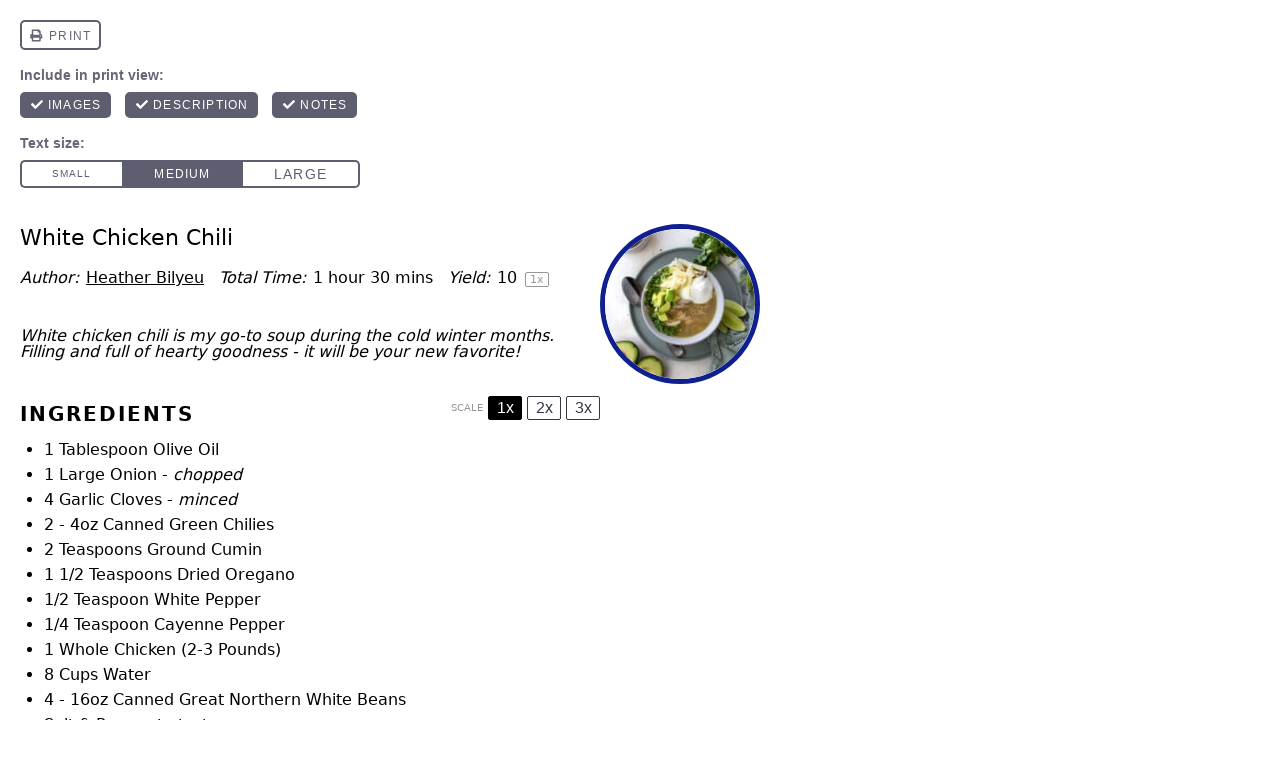

--- FILE ---
content_type: application/javascript; charset=utf-8
request_url: https://www.fuelingasouthernsoul.com/wp-content/plugins/tasty-recipes-lite/assets/dist/recipe-print-controls-js.build.js?ver=1.1.3
body_size: -121
content:
!function(){const e=document.createElement("iframe");e.frameBorder=0,e.id="tasty-recipes-print-controls",e.height=51,document.body.prepend(e);const t=()=>{e.height=e.contentWindow.document.querySelector("#tr-control-form").getBoundingClientRect().height};e.onload=()=>{t()},e.contentWindow.document.open(),e.contentWindow.document.write(document.querySelector("#tmpl-tasty-recipes-print-controls").innerHTML),e.contentWindow.document.close();const o=e.contentWindow.document.querySelector("#tr-control-form");o.querySelector("#tasty-recipes-print").addEventListener("click",()=>{window.print()}),o.querySelector("#tasty-recipes-options").addEventListener("click",e=>{const c=e.target;c.classList.contains("active")?(c.classList.remove("active"),o.classList.remove("tasty-recipes-show-controls")):(c.classList.add("active"),o.classList.add("tasty-recipes-show-controls")),t(),window.focus()}),o.querySelectorAll("input").forEach(e=>{e.addEventListener("change",()=>{c(),window.focus()})});const c=()=>{o.querySelectorAll(".tasty-recipes-print-display").forEach(e=>{const t=e.id,o=e.id.replace("-display-","-hide-");e.checked?(document.body.classList.add(t),document.body.classList.remove(o)):(document.body.classList.remove(t),document.body.classList.add(o))}),o.querySelectorAll(".tasty-recipes-print-text-size").forEach(e=>{e.checked?document.body.classList.add(e.id):document.body.classList.remove(e.id)})};c()}();

--- FILE ---
content_type: image/svg+xml
request_url: https://www.fuelingasouthernsoul.com/wp-content/plugins/tasty-recipes-lite/assets/images/tasty-recipes-neutral.svg
body_size: 1856
content:
<svg id="Layer_1" data-name="Layer 1" xmlns="http://www.w3.org/2000/svg" xmlns:xlink="http://www.w3.org/1999/xlink" viewBox="0 0 150 36"><defs><style>.cls-1{fill:none;}.cls-2{clip-path:url(#clip-path);}.cls-3{fill:#878da0;}.cls-4{fill:#b7bbc6;}</style><clipPath id="clip-path"><rect class="cls-1" y="2.71" width="150" height="30.57"/></clipPath></defs><title>neutral-tasty-recipes</title><g id="Recipes-horizontal-greyscale-light"><g class="cls-2"><g class="cls-2"><path class="cls-3" d="M1.51,15.32C.88,15.25.35,15.19.35,14.5a1.87,1.87,0,0,1,2-1.88c0-.66.07-1.17.19-2.33.29-2.76,2-4.74,4.12-4.74,1.44,0,2.1.5,2.1,1.85,0,1-.37,1.73-2,5.06a22.71,22.71,0,0,0,2.7-.22,1.73,1.73,0,0,1,.6,1.32,1.94,1.94,0,0,1-1.82,2.1,12.32,12.32,0,0,1-2.3-.19,36.61,36.61,0,0,0-1.1,5.69c0,.75.19,1.1.85,1.1,1.29,0,3.46-1.51,5.59-4.52a1.2,1.2,0,0,1,1.26,1.06c0,1.86-4.81,7.48-8.42,7.48-2.42,0-4-1.26-4-4.15,0-.91.31-2.82,1.51-6.81"/><path class="cls-3" d="M11.75,25.75c-1.79,0-3.11-1.48-3.11-4.34,0-4.71,3.89-9.64,7-9.64a1,1,0,0,1,.81.22l.1-1.83a1.45,1.45,0,0,1,1.1-.4C19.82,9.76,21,11.2,21,12.3a8.36,8.36,0,0,1-.34,2.07,35.94,35.94,0,0,0-1.51,6.76c0,.63.13.72.38.72.63,0,2.26-1.19,4.27-4a1.05,1.05,0,0,1,1.16,1c0,2-5.21,7.1-7.47,7.1-1.39,0-2.27-.56-2.27-2.57a10.09,10.09,0,0,1,.1-1.23c-1,2.86-2.45,3.65-3.55,3.65M16.33,14a7.83,7.83,0,0,0-3.07,6c0,1.16.37,1.29.81,1.29a1.78,1.78,0,0,0,1.26-.79Z"/><path class="cls-3" d="M25.92,18.93a2.51,2.51,0,0,1-.82,1.73,2.69,2.69,0,0,0,2,2.32.64.64,0,0,0,.66-.72c0-1.6-1.82-5.4-1.82-7.35,0-2.64,2.13-4.46,5-4.46,1.82,0,2.89.78,2.89,2.29a2.51,2.51,0,0,1-.66,1.7,4.35,4.35,0,0,0-1.66-.38c-.66,0-1,.19-1,.75,0,1.42,1.79,4,1.79,6.32,0,3.8-3.23,5.27-6.06,5.27-2.45,0-4.37-1.66-4.37-4.77,0-1.85.51-4.9,2.05-4.9,1.1,0,2,1.41,2,2.2"/><path class="cls-3" d="M35.9,15.32c-.62-.07-1.16-.13-1.16-.82a1.87,1.87,0,0,1,2-1.88c0-.66.06-1.17.19-2.33.28-2.76,2-4.74,4.12-4.74,1.44,0,2.1.5,2.1,1.85,0,1-.38,1.73-2,5.06a22.71,22.71,0,0,0,2.7-.22,1.73,1.73,0,0,1,.6,1.32,1.94,1.94,0,0,1-1.83,2.1,12.22,12.22,0,0,1-2.29-.19,35.26,35.26,0,0,0-1.1,5.69c0,.75.19,1.1.85,1.1,1.29,0,3.46-1.51,5.59-4.52a1.2,1.2,0,0,1,1.26,1.06c0,1.86-4.81,7.48-8.42,7.48C36,26.28,34.4,25,34.4,22.13c0-.91.31-2.82,1.5-6.81"/><path class="cls-3" d="M46.18,33.13c-2.2,0-4-1.39-4-3.58,0-1.54.88-3,2.29-3a4,4,0,0,1,.82.16c.22,1.89.78,3,1.29,3s.72-.37.72-1.19A38.89,38.89,0,0,0,46,22.16c-.6-2.13-.73-2.51-.88-3.26a11.39,11.39,0,0,1-.22-2.36c0-2.76,2.2-5.24,4.55-5.24,1.2,0,1.79.44,1.79,1.38a5.45,5.45,0,0,1-1.47,3.08,18.87,18.87,0,0,0,.78,4.87c2.14-2.74,2.42-3.49,2.42-4.94a9.53,9.53,0,0,0-1-3A2.13,2.13,0,0,1,54,11.11c1.76,0,2.7,1.79,2.7,3.67s-1.48,5.41-5.37,9a27,27,0,0,1,.16,3.08c0,4.17-2.48,6.25-5.34,6.25"/><path class="cls-4" d="M70.78,12.9l.6-.06.52-.06.55,0,.62,0a7.48,7.48,0,0,1,1.5.15,3.81,3.81,0,0,1,1.33.52,2.91,2.91,0,0,1,.94,1A3.24,3.24,0,0,1,77.2,16,2.78,2.78,0,0,1,77,17.06a3.31,3.31,0,0,1-.49.84,3.22,3.22,0,0,1-.68.65,4.51,4.51,0,0,1-.73.45l-.18.09L78,23.6a8.35,8.35,0,0,1-.91,0,7,7,0,0,1-.8,0l-3.42-5v-.06l.12,0c.26-.07.55-.17.84-.28a3.56,3.56,0,0,0,.83-.47,2.8,2.8,0,0,0,.63-.7,1.82,1.82,0,0,0,.25-1A2,2,0,0,0,75,14.53a2.58,2.58,0,0,0-1.7-.52h-.47l-.48.05V23.6l-.37,0h-.76a2.38,2.38,0,0,1-.39,0Z"/><path class="cls-4" d="M82.3,12.91h5.87a4.4,4.4,0,0,1,0,.65c0,.11,0,.23,0,.35a1.65,1.65,0,0,1,0,.32H83.82v3.06H87.3a3.11,3.11,0,0,1,0,.32c0,.12,0,.23,0,.34s0,.22,0,.34a3,3,0,0,1,0,.33H83.82v3.65h4.47a4.43,4.43,0,0,1,0,.66c0,.11,0,.22,0,.34a3,3,0,0,1,0,.33h-6Z"/><path class="cls-4" d="M99.77,22a4.14,4.14,0,0,1,.41,1.23,5.74,5.74,0,0,1-1.28.39,7.72,7.72,0,0,1-1.41.12,5.56,5.56,0,0,1-2.09-.38,4.35,4.35,0,0,1-1.56-1.09,4.61,4.61,0,0,1-1-1.72,7,7,0,0,1-.35-2.27A7.27,7.27,0,0,1,92.86,16a4.78,4.78,0,0,1,1-1.76,4.11,4.11,0,0,1,1.56-1.12,5,5,0,0,1,2.06-.4,7.68,7.68,0,0,1,1.46.12,8.19,8.19,0,0,1,1.09.28,3.68,3.68,0,0,1-.13.63c-.07.2-.14.4-.23.62l-.43-.13-.45-.11a3.88,3.88,0,0,0-.53-.06,6.38,6.38,0,0,0-.66,0,3.08,3.08,0,0,0-2.52,1.1,4.91,4.91,0,0,0-.9,3.17,5.9,5.9,0,0,0,.26,1.83,3.38,3.38,0,0,0,.71,1.28,3.06,3.06,0,0,0,1.11.76,4.12,4.12,0,0,0,1.45.25,5.62,5.62,0,0,0,1.13-.11,5,5,0,0,0,1-.29"/><path class="cls-4" d="M104.81,12.91l.37,0,.38,0,.39,0,.37,0V23.6l-.36,0-.4,0-.39,0-.36,0Z"/><path class="cls-4" d="M111.61,12.9l.53-.06.64-.06.67,0,.65,0a7.08,7.08,0,0,1,1.55.17,3.27,3.27,0,0,1,1.29.56,2.89,2.89,0,0,1,.89,1.06,3.87,3.87,0,0,1,.32,1.66,3.73,3.73,0,0,1-.35,1.73,3,3,0,0,1-.92,1.11,3.59,3.59,0,0,1-1.3.59,6.65,6.65,0,0,1-1.48.17h-.5l-.47,0V23.6a6.12,6.12,0,0,1-.76,0H112a2.34,2.34,0,0,1-.38,0Zm1.52,5.51.42,0,.52,0a4,4,0,0,0,.91-.1,2.1,2.1,0,0,0,.81-.35,1.77,1.77,0,0,0,.57-.69,2.49,2.49,0,0,0,.22-1.14,2.41,2.41,0,0,0-.19-1,1.64,1.64,0,0,0-.51-.67,2,2,0,0,0-.79-.36,4.49,4.49,0,0,0-1-.1,9.29,9.29,0,0,0-1,0Z"/><path class="cls-4" d="M122.7,12.91h5.87a4.4,4.4,0,0,1,.05.65c0,.11,0,.23,0,.35a1.65,1.65,0,0,1,0,.32h-4.35v3.06h3.48a3.11,3.11,0,0,1,0,.32c0,.12,0,.23,0,.34s0,.22,0,.34a3,3,0,0,1,0,.33h-3.48v3.65h4.47a4.43,4.43,0,0,1,.05.66c0,.11,0,.22,0,.34a3,3,0,0,1,0,.33h-6Z"/><path class="cls-4" d="M133.08,22a10.13,10.13,0,0,0,1,.31,5.52,5.52,0,0,0,1.31.13,2.76,2.76,0,0,0,1.82-.5,1.65,1.65,0,0,0,.6-1.34,1.85,1.85,0,0,0-.12-.71,1.49,1.49,0,0,0-.38-.52,3.1,3.1,0,0,0-.63-.39l-.89-.39-.85-.34a6.3,6.3,0,0,1-.78-.39,2.45,2.45,0,0,1-.62-.53,2.54,2.54,0,0,1-.41-.72,2.82,2.82,0,0,1-.15-1,2.61,2.61,0,0,1,.92-2.12,4,4,0,0,1,2.59-.77,7.21,7.21,0,0,1,1.35.12,6.8,6.8,0,0,1,1.13.3,5,5,0,0,1-.32,1.23,7.52,7.52,0,0,0-.93-.27,5.51,5.51,0,0,0-1.2-.11,2.4,2.4,0,0,0-1.44.37,1.35,1.35,0,0,0-.51,1.14,1.25,1.25,0,0,0,.13.56,1.37,1.37,0,0,0,.33.43,2.47,2.47,0,0,0,.49.33,5.46,5.46,0,0,0,.6.27l.83.33a8.1,8.1,0,0,1,1.06.5,3,3,0,0,1,.78.61,2.21,2.21,0,0,1,.5.82,3.18,3.18,0,0,1,.17,1.12,3,3,0,0,1-1,2.41,4.49,4.49,0,0,1-3,.89c-.31,0-.58,0-.83,0a6.45,6.45,0,0,1-.69-.09,5.62,5.62,0,0,1-.62-.15l-.61-.2a3.21,3.21,0,0,1,.13-.66c.07-.23.15-.45.23-.67"/><path class="cls-4" d="M148.68,33.29h-86A1.33,1.33,0,0,1,61.34,32V4a1.33,1.33,0,0,1,1.32-1.32h79.89a2.79,2.79,0,0,1,1.81.78l4.91,5.2a3,3,0,0,1,.73,1.83V32a1.33,1.33,0,0,1-1.32,1.32m-86-29.7a.44.44,0,0,0-.44.44V32a.44.44,0,0,0,.44.44h86a.44.44,0,0,0,.44-.44V10.52a2.12,2.12,0,0,0-.49-1.22l-4.91-5.2a1.92,1.92,0,0,0-1.17-.51Z"/></g></g></g></svg>